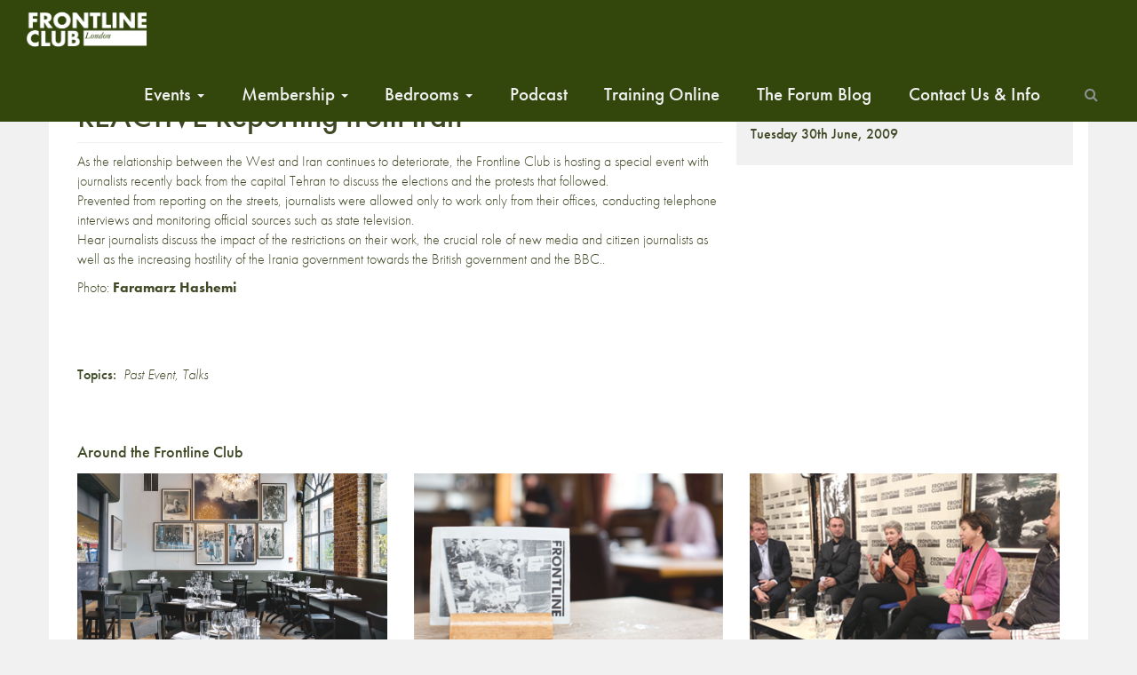

--- FILE ---
content_type: text/html; charset=UTF-8
request_url: https://www.frontlineclub.com/reactive_reporting_from_iran/
body_size: 13096
content:
<!doctype html>
<!--[if lt IE 7]>      <html class="no-js lt-ie9 lt-ie8 lt-ie7" xml:lang="en" lang="en"> <![endif]-->
<!--[if IE 7]>         <html class="no-js lt-ie9 lt-ie8" xml:lang="en" lang="en"> <![endif]-->
<!--[if IE 8]>         <html class="no-js lt-ie9" xml:lang="en" lang="en"> <![endif]-->
<!--[if gt IE 8]><!--> <html class="no-js" xml:lang="en" lang="en"> <!--<![endif]-->
<head>

  <meta charset="utf-8">
  <meta http-equiv="X-UA-Compatible" content="IE=edge">
  <title>
    REACTIVE Reporting from Iran | Frontline Club
  </title>
      <meta name="description" content="As the relationship between the West and Iran continues to deteriorate, the Frontline Club is hosting a special event with journalists recently back from Tehran to discuss their work reporting the elections and the protests that followed.
The panel will discuss the impact of reporting restrictions on their work, the crucial role of new media and citizen journalists as well as the increasing hostility of the Irania government towards the British government and the BBC..
" />
  	<meta name="viewport" content="width=device-width, initial-scale=1">
  <link rel="apple-touch-icon" href="https://www.frontlineclub.com/wp-content/themes/frontline3.6img/apple-touch-icon.png">
  <!-- 
  <link rel="stylesheet" href="https://www.frontlineclub.com/wp-content/themes/frontline3.6/bower_components/bootstrap/dist/css/bootstrap.css"> 
  <link rel="stylesheet" href="https://www.frontlineclub.com/wp-content/themes/frontline3.6/bower_components/fontawesome/css/font-awesome.css">-->
  <link rel="stylesheet" href="https://maxcdn.bootstrapcdn.com/font-awesome/4.5.0/css/font-awesome.min.css">
  <link rel="shortcut icon" href="https://www.frontlineclub.com/wp-content/themes/frontline3.6/favicon.ico" />
  <link rel="stylesheet" href="https://www.frontlineclub.com/wp-content/themes/frontline3.6/style.css">
  <script src="https://use.typekit.net/pfz8gmk.js"></script>
  <script>try{Typekit.load({ async: true });}catch(e){}</script>
   <meta name='robots' content='max-image-preview:large' />
	<style>img:is([sizes="auto" i], [sizes^="auto," i]) { contain-intrinsic-size: 3000px 1500px }</style>
	<script>window._wca = window._wca || [];</script>
<link rel='dns-prefetch' href='//www.frontlineclub.com' />
<link rel='dns-prefetch' href='//stats.wp.com' />
<link rel='preconnect' href='//c0.wp.com' />
<link rel="alternate" type="application/rss+xml" title="Frontline Club &raquo; REACTIVE Reporting from Iran Comments Feed" href="https://www.frontlineclub.com/reactive_reporting_from_iran/feed/" />
<meta property="og:title" content="REACTIVE Reporting from Iran"/><meta property="og:description" content="As the relationship between the West and Iran continues to deteriorate, the Frontline Club is hosting a special event with journalists recently back from Tehran to discuss their work reporting the elections and the protests that followed.
The panel will discuss the impact of reporting restrictions on their work, the crucial role of new media and citizen journalists as well as the increasing hostility of the Irania government towards the British government and the BBC..
"/><meta property="og:type" content="article"/><meta property="og:url" content="https://www.frontlineclub.com/reactive_reporting_from_iran/"/><meta property="og:site_name" content="Frontline Club"/><meta property="og:image" content="https://www.frontlineclub.com/wp-content/themes/frontline3.6/img/LogoStatic.jpg"/><script type="text/javascript">
/* <![CDATA[ */
window._wpemojiSettings = {"baseUrl":"https:\/\/s.w.org\/images\/core\/emoji\/16.0.1\/72x72\/","ext":".png","svgUrl":"https:\/\/s.w.org\/images\/core\/emoji\/16.0.1\/svg\/","svgExt":".svg","source":{"concatemoji":"https:\/\/www.frontlineclub.com\/wp-includes\/js\/wp-emoji-release.min.js?ver=f55d00a4716be5f70512c8f08e6c3964"}};
/*! This file is auto-generated */
!function(s,n){var o,i,e;function c(e){try{var t={supportTests:e,timestamp:(new Date).valueOf()};sessionStorage.setItem(o,JSON.stringify(t))}catch(e){}}function p(e,t,n){e.clearRect(0,0,e.canvas.width,e.canvas.height),e.fillText(t,0,0);var t=new Uint32Array(e.getImageData(0,0,e.canvas.width,e.canvas.height).data),a=(e.clearRect(0,0,e.canvas.width,e.canvas.height),e.fillText(n,0,0),new Uint32Array(e.getImageData(0,0,e.canvas.width,e.canvas.height).data));return t.every(function(e,t){return e===a[t]})}function u(e,t){e.clearRect(0,0,e.canvas.width,e.canvas.height),e.fillText(t,0,0);for(var n=e.getImageData(16,16,1,1),a=0;a<n.data.length;a++)if(0!==n.data[a])return!1;return!0}function f(e,t,n,a){switch(t){case"flag":return n(e,"\ud83c\udff3\ufe0f\u200d\u26a7\ufe0f","\ud83c\udff3\ufe0f\u200b\u26a7\ufe0f")?!1:!n(e,"\ud83c\udde8\ud83c\uddf6","\ud83c\udde8\u200b\ud83c\uddf6")&&!n(e,"\ud83c\udff4\udb40\udc67\udb40\udc62\udb40\udc65\udb40\udc6e\udb40\udc67\udb40\udc7f","\ud83c\udff4\u200b\udb40\udc67\u200b\udb40\udc62\u200b\udb40\udc65\u200b\udb40\udc6e\u200b\udb40\udc67\u200b\udb40\udc7f");case"emoji":return!a(e,"\ud83e\udedf")}return!1}function g(e,t,n,a){var r="undefined"!=typeof WorkerGlobalScope&&self instanceof WorkerGlobalScope?new OffscreenCanvas(300,150):s.createElement("canvas"),o=r.getContext("2d",{willReadFrequently:!0}),i=(o.textBaseline="top",o.font="600 32px Arial",{});return e.forEach(function(e){i[e]=t(o,e,n,a)}),i}function t(e){var t=s.createElement("script");t.src=e,t.defer=!0,s.head.appendChild(t)}"undefined"!=typeof Promise&&(o="wpEmojiSettingsSupports",i=["flag","emoji"],n.supports={everything:!0,everythingExceptFlag:!0},e=new Promise(function(e){s.addEventListener("DOMContentLoaded",e,{once:!0})}),new Promise(function(t){var n=function(){try{var e=JSON.parse(sessionStorage.getItem(o));if("object"==typeof e&&"number"==typeof e.timestamp&&(new Date).valueOf()<e.timestamp+604800&&"object"==typeof e.supportTests)return e.supportTests}catch(e){}return null}();if(!n){if("undefined"!=typeof Worker&&"undefined"!=typeof OffscreenCanvas&&"undefined"!=typeof URL&&URL.createObjectURL&&"undefined"!=typeof Blob)try{var e="postMessage("+g.toString()+"("+[JSON.stringify(i),f.toString(),p.toString(),u.toString()].join(",")+"));",a=new Blob([e],{type:"text/javascript"}),r=new Worker(URL.createObjectURL(a),{name:"wpTestEmojiSupports"});return void(r.onmessage=function(e){c(n=e.data),r.terminate(),t(n)})}catch(e){}c(n=g(i,f,p,u))}t(n)}).then(function(e){for(var t in e)n.supports[t]=e[t],n.supports.everything=n.supports.everything&&n.supports[t],"flag"!==t&&(n.supports.everythingExceptFlag=n.supports.everythingExceptFlag&&n.supports[t]);n.supports.everythingExceptFlag=n.supports.everythingExceptFlag&&!n.supports.flag,n.DOMReady=!1,n.readyCallback=function(){n.DOMReady=!0}}).then(function(){return e}).then(function(){var e;n.supports.everything||(n.readyCallback(),(e=n.source||{}).concatemoji?t(e.concatemoji):e.wpemoji&&e.twemoji&&(t(e.twemoji),t(e.wpemoji)))}))}((window,document),window._wpemojiSettings);
/* ]]> */
</script>
<style id='wp-emoji-styles-inline-css' type='text/css'>

	img.wp-smiley, img.emoji {
		display: inline !important;
		border: none !important;
		box-shadow: none !important;
		height: 1em !important;
		width: 1em !important;
		margin: 0 0.07em !important;
		vertical-align: -0.1em !important;
		background: none !important;
		padding: 0 !important;
	}
</style>
<link rel='stylesheet' id='wp-block-library-css' href='https://c0.wp.com/c/6.8.3/wp-includes/css/dist/block-library/style.min.css' type='text/css' media='all' />
<style id='classic-theme-styles-inline-css' type='text/css'>
/*! This file is auto-generated */
.wp-block-button__link{color:#fff;background-color:#32373c;border-radius:9999px;box-shadow:none;text-decoration:none;padding:calc(.667em + 2px) calc(1.333em + 2px);font-size:1.125em}.wp-block-file__button{background:#32373c;color:#fff;text-decoration:none}
</style>
<style id='pdfemb-pdf-embedder-viewer-style-inline-css' type='text/css'>
.wp-block-pdfemb-pdf-embedder-viewer{max-width:none}

</style>
<style id='wppb-edit-profile-style-inline-css' type='text/css'>


</style>
<style id='wppb-login-style-inline-css' type='text/css'>


</style>
<style id='wppb-recover-password-style-inline-css' type='text/css'>


</style>
<style id='wppb-register-style-inline-css' type='text/css'>


</style>
<style id='widget-for-eventbrite-api-display-eventbrite-events-style-inline-css' type='text/css'>


</style>
<link rel='stylesheet' id='mediaelement-css' href='https://c0.wp.com/c/6.8.3/wp-includes/js/mediaelement/mediaelementplayer-legacy.min.css' type='text/css' media='all' />
<link rel='stylesheet' id='wp-mediaelement-css' href='https://c0.wp.com/c/6.8.3/wp-includes/js/mediaelement/wp-mediaelement.min.css' type='text/css' media='all' />
<style id='jetpack-sharing-buttons-style-inline-css' type='text/css'>
.jetpack-sharing-buttons__services-list{display:flex;flex-direction:row;flex-wrap:wrap;gap:0;list-style-type:none;margin:5px;padding:0}.jetpack-sharing-buttons__services-list.has-small-icon-size{font-size:12px}.jetpack-sharing-buttons__services-list.has-normal-icon-size{font-size:16px}.jetpack-sharing-buttons__services-list.has-large-icon-size{font-size:24px}.jetpack-sharing-buttons__services-list.has-huge-icon-size{font-size:36px}@media print{.jetpack-sharing-buttons__services-list{display:none!important}}.editor-styles-wrapper .wp-block-jetpack-sharing-buttons{gap:0;padding-inline-start:0}ul.jetpack-sharing-buttons__services-list.has-background{padding:1.25em 2.375em}
</style>
<style id='global-styles-inline-css' type='text/css'>
:root{--wp--preset--aspect-ratio--square: 1;--wp--preset--aspect-ratio--4-3: 4/3;--wp--preset--aspect-ratio--3-4: 3/4;--wp--preset--aspect-ratio--3-2: 3/2;--wp--preset--aspect-ratio--2-3: 2/3;--wp--preset--aspect-ratio--16-9: 16/9;--wp--preset--aspect-ratio--9-16: 9/16;--wp--preset--color--black: #000000;--wp--preset--color--cyan-bluish-gray: #abb8c3;--wp--preset--color--white: #ffffff;--wp--preset--color--pale-pink: #f78da7;--wp--preset--color--vivid-red: #cf2e2e;--wp--preset--color--luminous-vivid-orange: #ff6900;--wp--preset--color--luminous-vivid-amber: #fcb900;--wp--preset--color--light-green-cyan: #7bdcb5;--wp--preset--color--vivid-green-cyan: #00d084;--wp--preset--color--pale-cyan-blue: #8ed1fc;--wp--preset--color--vivid-cyan-blue: #0693e3;--wp--preset--color--vivid-purple: #9b51e0;--wp--preset--gradient--vivid-cyan-blue-to-vivid-purple: linear-gradient(135deg,rgba(6,147,227,1) 0%,rgb(155,81,224) 100%);--wp--preset--gradient--light-green-cyan-to-vivid-green-cyan: linear-gradient(135deg,rgb(122,220,180) 0%,rgb(0,208,130) 100%);--wp--preset--gradient--luminous-vivid-amber-to-luminous-vivid-orange: linear-gradient(135deg,rgba(252,185,0,1) 0%,rgba(255,105,0,1) 100%);--wp--preset--gradient--luminous-vivid-orange-to-vivid-red: linear-gradient(135deg,rgba(255,105,0,1) 0%,rgb(207,46,46) 100%);--wp--preset--gradient--very-light-gray-to-cyan-bluish-gray: linear-gradient(135deg,rgb(238,238,238) 0%,rgb(169,184,195) 100%);--wp--preset--gradient--cool-to-warm-spectrum: linear-gradient(135deg,rgb(74,234,220) 0%,rgb(151,120,209) 20%,rgb(207,42,186) 40%,rgb(238,44,130) 60%,rgb(251,105,98) 80%,rgb(254,248,76) 100%);--wp--preset--gradient--blush-light-purple: linear-gradient(135deg,rgb(255,206,236) 0%,rgb(152,150,240) 100%);--wp--preset--gradient--blush-bordeaux: linear-gradient(135deg,rgb(254,205,165) 0%,rgb(254,45,45) 50%,rgb(107,0,62) 100%);--wp--preset--gradient--luminous-dusk: linear-gradient(135deg,rgb(255,203,112) 0%,rgb(199,81,192) 50%,rgb(65,88,208) 100%);--wp--preset--gradient--pale-ocean: linear-gradient(135deg,rgb(255,245,203) 0%,rgb(182,227,212) 50%,rgb(51,167,181) 100%);--wp--preset--gradient--electric-grass: linear-gradient(135deg,rgb(202,248,128) 0%,rgb(113,206,126) 100%);--wp--preset--gradient--midnight: linear-gradient(135deg,rgb(2,3,129) 0%,rgb(40,116,252) 100%);--wp--preset--font-size--small: 13px;--wp--preset--font-size--medium: 20px;--wp--preset--font-size--large: 36px;--wp--preset--font-size--x-large: 42px;--wp--preset--spacing--20: 0.44rem;--wp--preset--spacing--30: 0.67rem;--wp--preset--spacing--40: 1rem;--wp--preset--spacing--50: 1.5rem;--wp--preset--spacing--60: 2.25rem;--wp--preset--spacing--70: 3.38rem;--wp--preset--spacing--80: 5.06rem;--wp--preset--shadow--natural: 6px 6px 9px rgba(0, 0, 0, 0.2);--wp--preset--shadow--deep: 12px 12px 50px rgba(0, 0, 0, 0.4);--wp--preset--shadow--sharp: 6px 6px 0px rgba(0, 0, 0, 0.2);--wp--preset--shadow--outlined: 6px 6px 0px -3px rgba(255, 255, 255, 1), 6px 6px rgba(0, 0, 0, 1);--wp--preset--shadow--crisp: 6px 6px 0px rgba(0, 0, 0, 1);}:where(.is-layout-flex){gap: 0.5em;}:where(.is-layout-grid){gap: 0.5em;}body .is-layout-flex{display: flex;}.is-layout-flex{flex-wrap: wrap;align-items: center;}.is-layout-flex > :is(*, div){margin: 0;}body .is-layout-grid{display: grid;}.is-layout-grid > :is(*, div){margin: 0;}:where(.wp-block-columns.is-layout-flex){gap: 2em;}:where(.wp-block-columns.is-layout-grid){gap: 2em;}:where(.wp-block-post-template.is-layout-flex){gap: 1.25em;}:where(.wp-block-post-template.is-layout-grid){gap: 1.25em;}.has-black-color{color: var(--wp--preset--color--black) !important;}.has-cyan-bluish-gray-color{color: var(--wp--preset--color--cyan-bluish-gray) !important;}.has-white-color{color: var(--wp--preset--color--white) !important;}.has-pale-pink-color{color: var(--wp--preset--color--pale-pink) !important;}.has-vivid-red-color{color: var(--wp--preset--color--vivid-red) !important;}.has-luminous-vivid-orange-color{color: var(--wp--preset--color--luminous-vivid-orange) !important;}.has-luminous-vivid-amber-color{color: var(--wp--preset--color--luminous-vivid-amber) !important;}.has-light-green-cyan-color{color: var(--wp--preset--color--light-green-cyan) !important;}.has-vivid-green-cyan-color{color: var(--wp--preset--color--vivid-green-cyan) !important;}.has-pale-cyan-blue-color{color: var(--wp--preset--color--pale-cyan-blue) !important;}.has-vivid-cyan-blue-color{color: var(--wp--preset--color--vivid-cyan-blue) !important;}.has-vivid-purple-color{color: var(--wp--preset--color--vivid-purple) !important;}.has-black-background-color{background-color: var(--wp--preset--color--black) !important;}.has-cyan-bluish-gray-background-color{background-color: var(--wp--preset--color--cyan-bluish-gray) !important;}.has-white-background-color{background-color: var(--wp--preset--color--white) !important;}.has-pale-pink-background-color{background-color: var(--wp--preset--color--pale-pink) !important;}.has-vivid-red-background-color{background-color: var(--wp--preset--color--vivid-red) !important;}.has-luminous-vivid-orange-background-color{background-color: var(--wp--preset--color--luminous-vivid-orange) !important;}.has-luminous-vivid-amber-background-color{background-color: var(--wp--preset--color--luminous-vivid-amber) !important;}.has-light-green-cyan-background-color{background-color: var(--wp--preset--color--light-green-cyan) !important;}.has-vivid-green-cyan-background-color{background-color: var(--wp--preset--color--vivid-green-cyan) !important;}.has-pale-cyan-blue-background-color{background-color: var(--wp--preset--color--pale-cyan-blue) !important;}.has-vivid-cyan-blue-background-color{background-color: var(--wp--preset--color--vivid-cyan-blue) !important;}.has-vivid-purple-background-color{background-color: var(--wp--preset--color--vivid-purple) !important;}.has-black-border-color{border-color: var(--wp--preset--color--black) !important;}.has-cyan-bluish-gray-border-color{border-color: var(--wp--preset--color--cyan-bluish-gray) !important;}.has-white-border-color{border-color: var(--wp--preset--color--white) !important;}.has-pale-pink-border-color{border-color: var(--wp--preset--color--pale-pink) !important;}.has-vivid-red-border-color{border-color: var(--wp--preset--color--vivid-red) !important;}.has-luminous-vivid-orange-border-color{border-color: var(--wp--preset--color--luminous-vivid-orange) !important;}.has-luminous-vivid-amber-border-color{border-color: var(--wp--preset--color--luminous-vivid-amber) !important;}.has-light-green-cyan-border-color{border-color: var(--wp--preset--color--light-green-cyan) !important;}.has-vivid-green-cyan-border-color{border-color: var(--wp--preset--color--vivid-green-cyan) !important;}.has-pale-cyan-blue-border-color{border-color: var(--wp--preset--color--pale-cyan-blue) !important;}.has-vivid-cyan-blue-border-color{border-color: var(--wp--preset--color--vivid-cyan-blue) !important;}.has-vivid-purple-border-color{border-color: var(--wp--preset--color--vivid-purple) !important;}.has-vivid-cyan-blue-to-vivid-purple-gradient-background{background: var(--wp--preset--gradient--vivid-cyan-blue-to-vivid-purple) !important;}.has-light-green-cyan-to-vivid-green-cyan-gradient-background{background: var(--wp--preset--gradient--light-green-cyan-to-vivid-green-cyan) !important;}.has-luminous-vivid-amber-to-luminous-vivid-orange-gradient-background{background: var(--wp--preset--gradient--luminous-vivid-amber-to-luminous-vivid-orange) !important;}.has-luminous-vivid-orange-to-vivid-red-gradient-background{background: var(--wp--preset--gradient--luminous-vivid-orange-to-vivid-red) !important;}.has-very-light-gray-to-cyan-bluish-gray-gradient-background{background: var(--wp--preset--gradient--very-light-gray-to-cyan-bluish-gray) !important;}.has-cool-to-warm-spectrum-gradient-background{background: var(--wp--preset--gradient--cool-to-warm-spectrum) !important;}.has-blush-light-purple-gradient-background{background: var(--wp--preset--gradient--blush-light-purple) !important;}.has-blush-bordeaux-gradient-background{background: var(--wp--preset--gradient--blush-bordeaux) !important;}.has-luminous-dusk-gradient-background{background: var(--wp--preset--gradient--luminous-dusk) !important;}.has-pale-ocean-gradient-background{background: var(--wp--preset--gradient--pale-ocean) !important;}.has-electric-grass-gradient-background{background: var(--wp--preset--gradient--electric-grass) !important;}.has-midnight-gradient-background{background: var(--wp--preset--gradient--midnight) !important;}.has-small-font-size{font-size: var(--wp--preset--font-size--small) !important;}.has-medium-font-size{font-size: var(--wp--preset--font-size--medium) !important;}.has-large-font-size{font-size: var(--wp--preset--font-size--large) !important;}.has-x-large-font-size{font-size: var(--wp--preset--font-size--x-large) !important;}
:where(.wp-block-post-template.is-layout-flex){gap: 1.25em;}:where(.wp-block-post-template.is-layout-grid){gap: 1.25em;}
:where(.wp-block-columns.is-layout-flex){gap: 2em;}:where(.wp-block-columns.is-layout-grid){gap: 2em;}
:root :where(.wp-block-pullquote){font-size: 1.5em;line-height: 1.6;}
</style>
<link rel='stylesheet' id='patreon-wordpress-css-css' href='https://www.frontlineclub.com/wp-content/plugins/patreon-connect/assets/css/app.css?ver=f55d00a4716be5f70512c8f08e6c3964' type='text/css' media='all' />
<link rel='stylesheet' id='woocommerce-layout-css' href='https://c0.wp.com/p/woocommerce/9.8.6/assets/css/woocommerce-layout.css' type='text/css' media='all' />
<style id='woocommerce-layout-inline-css' type='text/css'>

	.infinite-scroll .woocommerce-pagination {
		display: none;
	}
</style>
<link rel='stylesheet' id='woocommerce-smallscreen-css' href='https://c0.wp.com/p/woocommerce/9.8.6/assets/css/woocommerce-smallscreen.css' type='text/css' media='only screen and (max-width: 768px)' />
<link rel='stylesheet' id='woocommerce-general-css' href='https://c0.wp.com/p/woocommerce/9.8.6/assets/css/woocommerce.css' type='text/css' media='all' />
<style id='woocommerce-inline-inline-css' type='text/css'>
.woocommerce form .form-row .required { visibility: visible; }
</style>
<link rel='stylesheet' id='brands-styles-css' href='https://c0.wp.com/p/woocommerce/9.8.6/assets/css/brands.css' type='text/css' media='all' />
<link rel='stylesheet' id='widget-for-eventbrite-api-css' href='https://www.frontlineclub.com/wp-content/plugins/widget-for-eventbrite-api/frontend/css/frontend.css?ver=6.3.2' type='text/css' media='all' />
<style id='akismet-widget-style-inline-css' type='text/css'>

			.a-stats {
				--akismet-color-mid-green: #357b49;
				--akismet-color-white: #fff;
				--akismet-color-light-grey: #f6f7f7;

				max-width: 350px;
				width: auto;
			}

			.a-stats * {
				all: unset;
				box-sizing: border-box;
			}

			.a-stats strong {
				font-weight: 600;
			}

			.a-stats a.a-stats__link,
			.a-stats a.a-stats__link:visited,
			.a-stats a.a-stats__link:active {
				background: var(--akismet-color-mid-green);
				border: none;
				box-shadow: none;
				border-radius: 8px;
				color: var(--akismet-color-white);
				cursor: pointer;
				display: block;
				font-family: -apple-system, BlinkMacSystemFont, 'Segoe UI', 'Roboto', 'Oxygen-Sans', 'Ubuntu', 'Cantarell', 'Helvetica Neue', sans-serif;
				font-weight: 500;
				padding: 12px;
				text-align: center;
				text-decoration: none;
				transition: all 0.2s ease;
			}

			/* Extra specificity to deal with TwentyTwentyOne focus style */
			.widget .a-stats a.a-stats__link:focus {
				background: var(--akismet-color-mid-green);
				color: var(--akismet-color-white);
				text-decoration: none;
			}

			.a-stats a.a-stats__link:hover {
				filter: brightness(110%);
				box-shadow: 0 4px 12px rgba(0, 0, 0, 0.06), 0 0 2px rgba(0, 0, 0, 0.16);
			}

			.a-stats .count {
				color: var(--akismet-color-white);
				display: block;
				font-size: 1.5em;
				line-height: 1.4;
				padding: 0 13px;
				white-space: nowrap;
			}
		
</style>
<link rel='stylesheet' id='popup-maker-site-css' href='//www.frontlineclub.com/wp-content/uploads/pum/pum-site-styles.css?generated=1745338058&#038;ver=1.20.4' type='text/css' media='all' />
<link rel='stylesheet' id='wppb_stylesheet-css' href='https://www.frontlineclub.com/wp-content/plugins/profile-builder/assets/css/style-front-end.css?ver=3.13.7' type='text/css' media='all' />
<script type="text/javascript" id="widget-for-eventbrite-api-display-eventbrite-events-script-js-extra">
/* <![CDATA[ */
var wfea_freemius = {"current_plan":"free","can_use_premium_code":"","is_plan_silver":"","is_plan_gold":"","is_plan_platinum":""};
var wfea_controls_meta = {"common":{"free":[{"name":"wfea_limit","label":"Number of Events to Display","type":"number","args":{"default":5}},{"name":"wfea_order_by","label":"Event Sort Order","type":"select2","args":{"options":{"asc":"Ascending Date","desc":"Descending Date","created_asc":"Created Date \u2013 ascending","created_desc":"Created Date \u2013 descending","published_asc":"EB Published Ascending","published_desc":"EB Published Descending"}}}]},"display":{"free":[{"name":"wfea_booknow","label":"Book Now button"},{"name":"wfea_date","label":"Event Date\/Time in Heading","args":{"condition":{"wfea_layout!":"short_date"}}},{"name":"wfea_excerpt","label":"Excerpt of Event Summary"},{"name":"wfea_thumb","label":"Image Display"},{"name":"wfea_thumb_original","label":"High Resolution Image","args":{"condition":{"wfea_thumb":["true"]}}},{"name":"wfea_readmore","label":"Read More Link on Excerpt","args":{"condition":{"wfea_layout!":["cal","cal_list"]}}}]},"enabling":{"free":[{"name":"wfea_newtab","label":"Link to EB in New Tab","args":{"default":"","condition":{"wfea_layout!":["cal","cal_list"]}}}]},"filtering":[],"selection":{"free":[{"name":"wfea_status","label":"Event Status","type":"select2","args":{"options":{"live":"Live","started":"Started","ended":"Ended","canceled":"Canceled","draft":"Draft","all":"All"},"default":"live","multiple":"true"}}]},"settings":{"free":[{"name":"wfea_booknow_text","label":"Book Now Wording","type":"text","args":{"default":"Register >>"}},{"name":"wfea_css_class","label":"Custom CSS Class","type":"text"},{"name":"wfea_cssID","label":"Custom CSS ID","type":"text"},{"name":"wfea_thumb_align","label":"Image Alignment","type":"select2","args":{"options":{"eaw-alignleft":"Left","eaw-alignright":"Right","eaw-aligncenter":"Center"},"condition":{"wfea_layout":"widget"},"default":"eaw-alignright"}},{"name":"wfea_length","label":"Length of Description","type":"number"},{"name":"wfea_thumb_width","label":"Image Width","type":"number","args":{"condition":{"wfea_layout":"widget"},"default":350,"max":""}},{"name":"wfea_thumb_default","label":"Default Image","type":"text"},{"name":"wfea_readmore_text","label":"Read More Wording","type":"text","args":{"default":"Read More >>","condition":{"wfea_layout!":["cal","cal_list"]}}}]},"ajaxurl":"https:\/\/www.frontlineclub.com\/wp-admin\/admin-ajax.php","nonce":"0ad5a799e0"};
/* ]]> */
</script>
<script type="text/javascript" id="mpopup-js-before">
/* <![CDATA[ */
var mPopupParams = {"mpWidth":"512","mpHeight":"389","mpScroll":""}
/* ]]> */
</script>
<script type="text/javascript" src="https://www.frontlineclub.com/wp-content/plugins/alligator-menu-popup/js/mpopup.js?ver=2.0.0" id="mpopup-js"></script>
<script type="text/javascript" src="https://c0.wp.com/c/6.8.3/wp-includes/js/jquery/jquery.min.js" id="jquery-core-js"></script>
<script type="text/javascript" src="https://c0.wp.com/c/6.8.3/wp-includes/js/jquery/jquery-migrate.min.js" id="jquery-migrate-js"></script>
<script type="text/javascript" src="https://c0.wp.com/p/woocommerce/9.8.6/assets/js/jquery-blockui/jquery.blockUI.min.js" id="jquery-blockui-js" defer="defer" data-wp-strategy="defer"></script>
<script type="text/javascript" id="wc-add-to-cart-js-extra">
/* <![CDATA[ */
var wc_add_to_cart_params = {"ajax_url":"\/wp-admin\/admin-ajax.php","wc_ajax_url":"\/?wc-ajax=%%endpoint%%","i18n_view_cart":"View basket","cart_url":"https:\/\/www.frontlineclub.com\/cart\/","is_cart":"","cart_redirect_after_add":"no"};
/* ]]> */
</script>
<script type="text/javascript" src="https://c0.wp.com/p/woocommerce/9.8.6/assets/js/frontend/add-to-cart.min.js" id="wc-add-to-cart-js" defer="defer" data-wp-strategy="defer"></script>
<script type="text/javascript" src="https://c0.wp.com/p/woocommerce/9.8.6/assets/js/js-cookie/js.cookie.min.js" id="js-cookie-js" defer="defer" data-wp-strategy="defer"></script>
<script type="text/javascript" id="woocommerce-js-extra">
/* <![CDATA[ */
var woocommerce_params = {"ajax_url":"\/wp-admin\/admin-ajax.php","wc_ajax_url":"\/?wc-ajax=%%endpoint%%","i18n_password_show":"Show password","i18n_password_hide":"Hide password"};
/* ]]> */
</script>
<script type="text/javascript" src="https://c0.wp.com/p/woocommerce/9.8.6/assets/js/frontend/woocommerce.min.js" id="woocommerce-js" defer="defer" data-wp-strategy="defer"></script>
<script type="text/javascript" src="https://c0.wp.com/c/6.8.3/wp-includes/js/jquery/ui/core.min.js" id="jquery-ui-core-js"></script>
<script type="text/javascript" src="https://c0.wp.com/c/6.8.3/wp-includes/js/jquery/ui/mouse.min.js" id="jquery-ui-mouse-js"></script>
<script type="text/javascript" src="https://c0.wp.com/c/6.8.3/wp-includes/js/jquery/ui/resizable.min.js" id="jquery-ui-resizable-js"></script>
<script type="text/javascript" src="https://c0.wp.com/c/6.8.3/wp-includes/js/jquery/ui/draggable.min.js" id="jquery-ui-draggable-js"></script>
<script type="text/javascript" src="https://c0.wp.com/c/6.8.3/wp-includes/js/jquery/ui/controlgroup.min.js" id="jquery-ui-controlgroup-js"></script>
<script type="text/javascript" src="https://c0.wp.com/c/6.8.3/wp-includes/js/jquery/ui/checkboxradio.min.js" id="jquery-ui-checkboxradio-js"></script>
<script type="text/javascript" src="https://c0.wp.com/c/6.8.3/wp-includes/js/jquery/ui/button.min.js" id="jquery-ui-button-js"></script>
<script type="text/javascript" src="https://c0.wp.com/c/6.8.3/wp-includes/js/jquery/ui/dialog.min.js" id="jquery-ui-dialog-js"></script>
<script type="text/javascript" id="widget-for-eventbrite-api-js-extra">
/* <![CDATA[ */
var wfea_frontend = {"ajaxurl":"https:\/\/www.frontlineclub.com\/wp-admin\/admin-ajax.php","nonce":"9538e297f1"};
/* ]]> */
</script>
<script type="text/javascript" id="widget-for-eventbrite-api-js-before">
/* <![CDATA[ */
console.debug = function() {};
/* ]]> */
</script>
<script type="text/javascript" src="https://www.frontlineclub.com/wp-content/plugins/widget-for-eventbrite-api/frontend/js/frontend.js?ver=6.3.2" id="widget-for-eventbrite-api-js"></script>
<script type="text/javascript" src="https://stats.wp.com/s-202604.js" id="woocommerce-analytics-js" defer="defer" data-wp-strategy="defer"></script>
<link rel="https://api.w.org/" href="https://www.frontlineclub.com/wp-json/" /><link rel="alternate" title="JSON" type="application/json" href="https://www.frontlineclub.com/wp-json/wp/v2/posts/815" /><link rel="EditURI" type="application/rsd+xml" title="RSD" href="https://www.frontlineclub.com/xmlrpc.php?rsd" />

<link rel="canonical" href="https://www.frontlineclub.com/reactive_reporting_from_iran/" />
<link rel='shortlink' href='https://www.frontlineclub.com/?p=815' />
<link rel="alternate" title="oEmbed (JSON)" type="application/json+oembed" href="https://www.frontlineclub.com/wp-json/oembed/1.0/embed?url=https%3A%2F%2Fwww.frontlineclub.com%2Freactive_reporting_from_iran%2F" />
<link rel="alternate" title="oEmbed (XML)" type="text/xml+oembed" href="https://www.frontlineclub.com/wp-json/oembed/1.0/embed?url=https%3A%2F%2Fwww.frontlineclub.com%2Freactive_reporting_from_iran%2F&#038;format=xml" />
<style>@font-face {
			font-family: 'Libre Franklin Extra Bold';
			src: url('https://www.frontlineclub.com/wp-content/plugins/patreon-connect/assets/fonts/librefranklin-extrabold-webfont.woff2') format('woff2'),
				 url('https://www.frontlineclub.com/wp-content/plugins/patreon-connect/assets/fonts/librefranklin-extrabold-webfont.woff') format('woff');
			font-weight: bold;
			}</style>	<style>img#wpstats{display:none}</style>
			<noscript><style>.woocommerce-product-gallery{ opacity: 1 !important; }</style></noscript>
	<link rel="icon" href="https://www.frontlineclub.com/wp-content/uploads/2025/04/cropped-Frontline-Favicon-32x32.png" sizes="32x32" />
<link rel="icon" href="https://www.frontlineclub.com/wp-content/uploads/2025/04/cropped-Frontline-Favicon-192x192.png" sizes="192x192" />
<link rel="apple-touch-icon" href="https://www.frontlineclub.com/wp-content/uploads/2025/04/cropped-Frontline-Favicon-180x180.png" />
<meta name="msapplication-TileImage" content="https://www.frontlineclub.com/wp-content/uploads/2025/04/cropped-Frontline-Favicon-270x270.png" />
		<style type="text/css" id="wp-custom-css">
			.disability-access{
	display:none;
}


.col-md-6 {
    /* hide home YouTube image */
    display: none;
}

body {
	font-size: 16px;
}
.col-md-3 {
  width: 30%;
  font-size: 20px;
}

#the-content a {text-decoration:none;}

.widget .eaw-block h3 {
    font-family: "futura-pt", sans-serif;
    background: 0 0;
    clear: none;
    margin-bottom: 0;
    margin-top: 0;
    font-weight: 400;
    font-size: 24px;
    line-height: 1.5em;
}
.widget .eaw-block .eaw-summary {
    font-size: 16px;
}
.widget .eaw-block .eaw-time {
    color: #f01717;
    font-size: 16px;
}
.widget .eaw-block .eaw-booknow {
    margin-top: 1rem;
    margin-bottom: 1rem;
    font-size: 20px;
    color: #f01717;
}
 		</style>
		</head>
<body 
  >
<!--[if lt IE 8]>
<p class="browserupgrade">You are using an <strong>outdated</strong> browser. Please <a href="http://browsehappy.com/">upgrade your browser</a> to improve your experience.</p>
<![endif]-->
    <header>
    <nav class="navbar navbar-inverse navbar-fixed-top" role="navigation">
      <!-- Fix menu overlap bug --> 
            <div class="container-header">
        <div class="navbar-header">
          <a href="https://www.frontlineclub.com" title="Frontline Club Home" 
            class=frontline-brand-background-white>
          </a>            
          <button type="button" class="navbar-toggle collapsed" data-toggle="collapse" data-target="#navbar" aria-expanded="false" aria-controls="navbar">
            <span class="sr-only">Toggle mobile navigation</span>
            <span class="icon-bar"></span>
            <span class="icon-bar"></span>
            <span class="icon-bar"></span>
          </button>
        </div>
        <div class="frontline-primary navbar-collapse collapse" id="navbar">
          <ul id="menu-primary" class="nav navbar-nav "><li id="menu-item-56290" class="menu-item menu-item-type-taxonomy menu-item-object-category menu-item-has-children menu-item-56290 dropdown"><a title="Events" href="#" data-toggle="dropdown" class="dropdown-toggle" aria-haspopup="true">Events <span class="caret"></span></a>
<ul role="menu" class=" dropdown-menu">
	<li id="menu-item-71794" class="menu-item menu-item-type-post_type menu-item-object-page menu-item-71794"><a title="Upcoming &amp; Recent" href="https://www.frontlineclub.com/events/">Upcoming &#038; Recent</a></li>
	<li id="menu-item-56292" class="menu-item menu-item-type-taxonomy menu-item-object-category current-post-ancestor current-menu-parent current-post-parent menu-item-56292"><a title="Archive" href="https://www.frontlineclub.com/club/past-event/">Archive</a></li>
	<li id="menu-item-56293" class="menu-item menu-item-type-post_type menu-item-object-page menu-item-56293"><a title="International Partners" href="https://www.frontlineclub.com/partners/">International Partners</a></li>
	<li id="menu-item-65649" class="menu-item menu-item-type-post_type menu-item-object-page menu-item-65649"><a title="Private Hire of the Forum" href="https://www.frontlineclub.com/private-hire/">Private Hire of the Forum</a></li>
</ul>
</li>
<li id="menu-item-65859" class="menu-item menu-item-type-custom menu-item-object-custom menu-item-has-children menu-item-65859 dropdown"><a title="Membership" href="#" data-toggle="dropdown" class="dropdown-toggle" aria-haspopup="true">Membership <span class="caret"></span></a>
<ul role="menu" class=" dropdown-menu">
	<li id="menu-item-72222" class="menu-item menu-item-type-custom menu-item-object-custom menu-item-72222"><a title="Info &amp; Online Application" href="https://www.frontlineclub.com/apply-for-membership/">Info &#038; Online Application</a></li>
	<li id="menu-item-71808" class="menu-item menu-item-type-custom menu-item-object-custom menu-item-71808"><a title="More for Members" href="https://www.frontlineclub.com/Members/">More for Members</a></li>
	<li id="menu-item-72307" class="menu-item menu-item-type-custom menu-item-object-custom menu-item-72307"><a title="Login To Membership CRM (SHEEP)" href="https://app.sheepcrm.com/frontlineclub/membership/login">Login To Membership CRM (SHEEP)</a></li>
</ul>
</li>
<li id="menu-item-72195" class="menu-item menu-item-type-post_type menu-item-object-page menu-item-has-children menu-item-72195 dropdown"><a title="Bedrooms" href="#" data-toggle="dropdown" class="dropdown-toggle" aria-haspopup="true">Bedrooms <span class="caret"></span></a>
<ul role="menu" class=" dropdown-menu">
	<li id="menu-item-72547" class="menu-item menu-item-type-custom menu-item-object-custom menu-item-72547"><a title="Book a Bedroom" href="https://www.frontlineclub.com/bedrooms">Book a Bedroom</a></li>
	<li id="menu-item-72546" class="menu-item menu-item-type-post_type menu-item-object-page menu-item-72546"><a title="Accessing your Bedroom" href="https://www.frontlineclub.com/bedrooms/accessing-your-bedroom/">Accessing your Bedroom</a></li>
</ul>
</li>
<li id="menu-item-72514" class="menu-item menu-item-type-custom menu-item-object-custom menu-item-72514"><a title="Podcast" target="_blank" href="https://podcasters.spotify.com/pod/show/media-frontline/episodes/Voices-From-The-Frontline---Don-McCullin-e2j358o">Podcast</a></li>
<li id="menu-item-72469" class="menu-item menu-item-type-custom menu-item-object-custom menu-item-72469"><a title="Training Online" target="_blank" href="https://frontlineclubtraining.forento.site/">Training Online</a></li>
<li id="menu-item-71297" class="menu-item menu-item-type-taxonomy menu-item-object-category menu-item-71297"><a title="The Forum Blog" href="https://www.frontlineclub.com/club/news/the-forum-blog/">The Forum Blog</a></li>
<li id="menu-item-63196" class="menu-item menu-item-type-post_type menu-item-object-page menu-item-63196"><a title="Contact Us &#038; Info" href="https://www.frontlineclub.com/contact-us/">Contact Us &#038; Info</a></li>
</ul>          <ul class="nav navbar-nav "id="menu-search" >
            <li class="menu-item">
              <a href='' id=''><span class="frontline-podcast-word">&nbsp;&nbsp;&nbsp;</span></a>
            </li>
            <li class="menu-item ">
              
<div id="frontline-search-form-wrap">
  <form id="frontline-search-form" role="search" method="get" class="search-form" action="https://www.frontlineclub.com/">
    <input type="search" placeholder="Search" value="" name="s">
    <i class="fa fa-search frontline-font-awesome-search"></i>
  </form>
</div>
            </li>
          </ul>
        </div>
        <!-- /.navbar-collapse -->
      </div>
      
    </nav>
  </header>
  <!-- If not Restaurant or front page don't wrap in container -->
  
   




 
  <!-- upcoming and past events and workshops, plus news  --> 
    <div class="container main-content" id="main">
    <div class="row">
      <div class="col-md-8">
         
          <h1>REACTIVE Reporting from Iran</h1>
          <!-- booking info --> 
                      <div class="booking-info visible-xs visible-sm">
            <div class="minimal-listing minimal-listing-sidebar single-tag ">

              <!-- check if Talk, Screening, or Members --> 
              <span class='category-talk'>Talk</span>              <span class="dateTime">
                Tuesday 30th June, 2009              </span>
               <br/>
                   
            </div>
            </div>
                      
     

          <p>As the relationship between the West and Iran continues to deteriorate, the Frontline Club is hosting a special event with journalists recently back from the capital Tehran to discuss the elections and the protests that followed. <br />Prevented from reporting on the streets, journalists were allowed only to work only from their offices, conducting telephone interviews and monitoring official sources such as state television. <br />Hear journalists discuss the impact of the restrictions on their work, the crucial role of new media and citizen journalists as well as the increasing hostility of the Irania government towards the British government and the BBC..</p>
<p>Photo: <b>Faramarz Hashemi</b><br />&nbsp;</p>
          <br/><br/>
          <div class="topics-categories-and-tags">
            <strong>Topics:</strong><div class="categories-and-tags"><a href="https://www.frontlineclub.com/club/past-event/" rel="category tag">Past Event</a>, <a href="https://www.frontlineclub.com/club/talks/" rel="category tag">Talks</a></div>
          </div>      

                </div>
      <div 
                  class="col-md-4 booking-info hidden-xs hidden-sm"
                >
        <div class="text-center minimal-listing minimal-listing-sidebar single-tag ">

          <!-- check if Talk, Screening, or Members --> 
           <span class='category-talk'>Talk</span>        </div>
        <span class="screening-fullpage dateTime">
          Tuesday 30th June, 2009        </span>
        <br/>
          
      </div>
    </div>
    <div class="row frontline-offerings hidden-xs hidden-sm">
      <div class="container" >
        <h4>Around the Frontline Club</h4>
      </div>
      <div class="frontline-offerings-wrap">
        <div class="col-md-4">
          <div class="frontline-offerings-wrap-individual">
            <a href="https://www.frontlineclub.com/restaurant" >
              <img src="https://www.frontlineclub.com/wp-content/uploads/2018/04/Restaurant-advert-3490-x-1960.jpg" alt="Fine dining at the Frontline Restaurant"/>
              <p>Book a table in our restaurant before or after your event</p>
            </a>
          </div>
        </div>
        <div class="col-md-4">
          <div class="frontline-offerings-wrap-individual">
            <a href="https://www.frontlineclub.com/members" >
              <img src="https://www.frontlineclub.com/wp-content/uploads/2016/03/members.jpg" alt="Fine dining at the Frontline Restaurant"/>
              <p>Become a member of the Frontline Club. Work and entertain in the clubroom with free wi-fi. Stay over in the Annex. Find out more about joining.</p>
            </a>
          </div>        
        </div>
        <div class="col-md-4">
          <div class="frontline-offerings-wrap-individual">
            <a href="https://www.frontlineclub.com/about-us" >
              <img src="https://www.frontlineclub.com/wp-content/uploads/2016/03/FCCT.jpg" alt="Lindsey Hilsum speaking at a Frontline Club event"/>
              <p>Your event ticket supports the Frontline Club Charitable Trust, a charity that champions independent journalism, supports freelancers and fixers, and fosters discussion on international affairs and the craft of journalism.</p>
            </a>            
        </div>
      </div>
     </div>
    </div>
  </div>
<!-- end all other post types -->
  </div><!-- end containter -->
  <script type="speculationrules">
{"prefetch":[{"source":"document","where":{"and":[{"href_matches":"\/*"},{"not":{"href_matches":["\/wp-*.php","\/wp-admin\/*","\/wp-content\/uploads\/*","\/wp-content\/*","\/wp-content\/plugins\/*","\/wp-content\/themes\/frontline3.6\/*","\/*\\?(.+)"]}},{"not":{"selector_matches":"a[rel~=\"nofollow\"]"}},{"not":{"selector_matches":".no-prefetch, .no-prefetch a"}}]},"eagerness":"conservative"}]}
</script>
<div 
	id="pum-72524" 
	role="dialog" 
	aria-modal="false"
	aria-labelledby="pum_popup_title_72524"
	class="pum pum-overlay pum-theme-72515 pum-theme-default-theme popmake-overlay click_open" 
	data-popmake="{&quot;id&quot;:72524,&quot;slug&quot;:&quot;podcast&quot;,&quot;theme_id&quot;:72515,&quot;cookies&quot;:[{&quot;event&quot;:&quot;on_popup_close&quot;,&quot;settings&quot;:{&quot;name&quot;:&quot;pum-72524&quot;,&quot;key&quot;:&quot;&quot;,&quot;session&quot;:false,&quot;path&quot;:&quot;1&quot;,&quot;time&quot;:&quot;1 month&quot;}}],&quot;triggers&quot;:[{&quot;type&quot;:&quot;click_open&quot;,&quot;settings&quot;:{&quot;extra_selectors&quot;:&quot;&quot;}}],&quot;mobile_disabled&quot;:null,&quot;tablet_disabled&quot;:null,&quot;meta&quot;:{&quot;display&quot;:{&quot;stackable&quot;:false,&quot;overlay_disabled&quot;:false,&quot;scrollable_content&quot;:false,&quot;disable_reposition&quot;:false,&quot;size&quot;:&quot;custom&quot;,&quot;responsive_min_width&quot;:&quot;0%&quot;,&quot;responsive_min_width_unit&quot;:false,&quot;responsive_max_width&quot;:&quot;100em&quot;,&quot;responsive_max_width_unit&quot;:false,&quot;custom_width&quot;:&quot;640px&quot;,&quot;custom_width_unit&quot;:false,&quot;custom_height&quot;:&quot;380px&quot;,&quot;custom_height_unit&quot;:false,&quot;custom_height_auto&quot;:&quot;1&quot;,&quot;location&quot;:&quot;center&quot;,&quot;position_from_trigger&quot;:false,&quot;position_top&quot;:&quot;100&quot;,&quot;position_left&quot;:&quot;0&quot;,&quot;position_bottom&quot;:&quot;0&quot;,&quot;position_right&quot;:&quot;0&quot;,&quot;position_fixed&quot;:false,&quot;animation_type&quot;:&quot;fade&quot;,&quot;animation_speed&quot;:&quot;350&quot;,&quot;animation_origin&quot;:&quot;center top&quot;,&quot;overlay_zindex&quot;:false,&quot;zindex&quot;:&quot;1999999999&quot;},&quot;close&quot;:{&quot;text&quot;:&quot;&quot;,&quot;button_delay&quot;:&quot;0&quot;,&quot;overlay_click&quot;:false,&quot;esc_press&quot;:false,&quot;f4_press&quot;:false},&quot;click_open&quot;:[]}}">

	<div id="popmake-72524" class="pum-container popmake theme-72515 size-custom">

				
							<div id="pum_popup_title_72524" class="pum-title popmake-title">
				NEW SERIES LISTEN NOW!			</div>
		
		
				<div class="pum-content popmake-content" tabindex="0">
			<p><a href="https://podcasters.spotify.com/pod/show/media-frontline/episodes/Voices-From-The-Frontline---Don-McCullin-e2j358o" target="_blank" rel="attachment noopener wp-att-72509"><img fetchpriority="high" decoding="async" class="aligncenter wp-image-72509 size-medium" src="https://www.frontlineclub.com/wp-content/uploads/2024/05/PHOTO-2024-05-01-14-57-52-1-500x500.jpg" alt="" width="500" height="500" srcset="https://www.frontlineclub.com/wp-content/uploads/2024/05/PHOTO-2024-05-01-14-57-52-1-500x500.jpg 500w, https://www.frontlineclub.com/wp-content/uploads/2024/05/PHOTO-2024-05-01-14-57-52-1-1024x1024.jpg 1024w, https://www.frontlineclub.com/wp-content/uploads/2024/05/PHOTO-2024-05-01-14-57-52-1-200x200.jpg 200w, https://www.frontlineclub.com/wp-content/uploads/2024/05/PHOTO-2024-05-01-14-57-52-1-1536x1536.jpg 1536w, https://www.frontlineclub.com/wp-content/uploads/2024/05/PHOTO-2024-05-01-14-57-52-1-250x250.jpg 250w, https://www.frontlineclub.com/wp-content/uploads/2024/05/PHOTO-2024-05-01-14-57-52-1-300x300.jpg 300w, https://www.frontlineclub.com/wp-content/uploads/2024/05/PHOTO-2024-05-01-14-57-52-1-600x600.jpg 600w, https://www.frontlineclub.com/wp-content/uploads/2024/05/PHOTO-2024-05-01-14-57-52-1-100x100.jpg 100w, https://www.frontlineclub.com/wp-content/uploads/2024/05/PHOTO-2024-05-01-14-57-52-1-45x45.jpg 45w, https://www.frontlineclub.com/wp-content/uploads/2024/05/PHOTO-2024-05-01-14-57-52-1-60x60.jpg 60w, https://www.frontlineclub.com/wp-content/uploads/2024/05/PHOTO-2024-05-01-14-57-52-1-90x90.jpg 90w, https://www.frontlineclub.com/wp-content/uploads/2024/05/PHOTO-2024-05-01-14-57-52-1.jpg 1600w" sizes="(max-width: 500px) 100vw, 500px" /></a></p>
		</div>

				
							<button type="button" class="pum-close popmake-close" aria-label="Close">
			CLOSE			</button>
		
	</div>

</div>
<style type="text/css"> 
         /* Hide reCAPTCHA V3 badge */
        .grecaptcha-badge {
        
            visibility: hidden !important;
        
        }
    </style>

<script type="application/ld+json" class="saswp-schema-markup-output">
[{"@context":"https:\/\/schema.org\/","@graph":[{"@context":"https:\/\/schema.org\/","@type":"SiteNavigationElement","@id":"https:\/\/www.frontlineclub.com#primary","name":"Events","url":"https:\/\/www.frontlineclub.com\/club\/events\/"},{"@context":"https:\/\/schema.org\/","@type":"SiteNavigationElement","@id":"https:\/\/www.frontlineclub.com#primary","name":"Upcoming & Recent","url":"https:\/\/www.frontlineclub.com\/events\/"},{"@context":"https:\/\/schema.org\/","@type":"SiteNavigationElement","@id":"https:\/\/www.frontlineclub.com#primary","name":"Archive","url":"https:\/\/www.frontlineclub.com\/club\/past-event\/"},{"@context":"https:\/\/schema.org\/","@type":"SiteNavigationElement","@id":"https:\/\/www.frontlineclub.com#primary","name":"International Partners","url":"https:\/\/www.frontlineclub.com\/partners\/"},{"@context":"https:\/\/schema.org\/","@type":"SiteNavigationElement","@id":"https:\/\/www.frontlineclub.com#primary","name":"Private Hire","url":"https:\/\/www.frontlineclub.com\/private-hire\/"},{"@context":"https:\/\/schema.org\/","@type":"SiteNavigationElement","@id":"https:\/\/www.frontlineclub.com#primary","name":"Membership","url":"https:\/\/www.frontlineclub.com\/Members\/"},{"@context":"https:\/\/schema.org\/","@type":"SiteNavigationElement","@id":"https:\/\/www.frontlineclub.com#primary","name":"Info & Online Application","url":"https:\/\/www.frontlineclub.com\/apply-for-membership\/"},{"@context":"https:\/\/schema.org\/","@type":"SiteNavigationElement","@id":"https:\/\/www.frontlineclub.com#primary","name":"More for Members","url":"https:\/\/www.frontlineclub.com\/Members\/"},{"@context":"https:\/\/schema.org\/","@type":"SiteNavigationElement","@id":"https:\/\/www.frontlineclub.com#primary","name":"Login To Membership CRM (SHEEP)","url":"https:\/\/app.sheepcrm.com\/frontlineclub\/membership\/login"},{"@context":"https:\/\/schema.org\/","@type":"SiteNavigationElement","@id":"https:\/\/www.frontlineclub.com#primary","name":"Bedrooms","url":"https:\/\/www.frontlineclub.com\/bedrooms\/"},{"@context":"https:\/\/schema.org\/","@type":"SiteNavigationElement","@id":"https:\/\/www.frontlineclub.com#primary","name":"Book a Bedroom","url":"https:\/\/www.frontlineclub.com\/bedrooms"},{"@context":"https:\/\/schema.org\/","@type":"SiteNavigationElement","@id":"https:\/\/www.frontlineclub.com#primary","name":"Accessing your Bedroom","url":"https:\/\/www.frontlineclub.com\/bedrooms\/accessing-your-bedroom\/"},{"@context":"https:\/\/schema.org\/","@type":"SiteNavigationElement","@id":"https:\/\/www.frontlineclub.com#primary","name":"Podcast","url":"https:\/\/podcasters.spotify.com\/pod\/show\/media-frontline\/episodes\/Voices-From-The-Frontline---Don-McCullin-e2j358o"},{"@context":"https:\/\/schema.org\/","@type":"SiteNavigationElement","@id":"https:\/\/www.frontlineclub.com#primary","name":"Training Online","url":"https:\/\/frontlineclubtraining.forento.site\/"},{"@context":"https:\/\/schema.org\/","@type":"SiteNavigationElement","@id":"https:\/\/www.frontlineclub.com#primary","name":"The Forum Blog","url":"https:\/\/www.frontlineclub.com\/club\/news\/the-forum-blog\/"},{"@context":"https:\/\/schema.org\/","@type":"SiteNavigationElement","@id":"https:\/\/www.frontlineclub.com#primary","name":"Contact us","url":"https:\/\/www.frontlineclub.com\/contact-us\/"}]}]
</script>

<link rel='stylesheet' id='wc-stripe-blocks-checkout-style-css' href='https://www.frontlineclub.com/wp-content/plugins/woocommerce-gateway-stripe/build/upe_blocks.css?ver=01e38ce4a409d9a2ff015f6088fdd03e' type='text/css' media='all' />
<link rel='stylesheet' id='wc-blocks-style-css' href='https://c0.wp.com/p/woocommerce/9.8.6/assets/client/blocks/wc-blocks.css' type='text/css' media='all' />
<script type="text/javascript" src="https://www.frontlineclub.com/wp-content/plugins/patreon-connect/assets/js/app.js?ver=f55d00a4716be5f70512c8f08e6c3964" id="patreon-wordpress-js-js"></script>
<script type="text/javascript" src="https://www.frontlineclub.com/wp-content/themes/frontline3.6/bower_components/fastclick/lib/fastclick.js?ver=f55d00a4716be5f70512c8f08e6c3964" id="fastclick-js"></script>
<script type="text/javascript" src="https://www.frontlineclub.com/wp-content/themes/frontline3.6/bower_components/bootstrap/dist/js/bootstrap.min.js?ver=f55d00a4716be5f70512c8f08e6c3964" id="bootstrap-js"></script>
<script type="text/javascript" src="https://www.frontlineclub.com/wp-content/themes/frontline3.6/js/main.js?ver=f55d00a4716be5f70512c8f08e6c3964" id="main-js"></script>
<script type="text/javascript" src="https://c0.wp.com/p/woocommerce/9.8.6/assets/js/sourcebuster/sourcebuster.min.js" id="sourcebuster-js-js"></script>
<script type="text/javascript" id="wc-order-attribution-js-extra">
/* <![CDATA[ */
var wc_order_attribution = {"params":{"lifetime":1.0e-5,"session":30,"base64":false,"ajaxurl":"https:\/\/www.frontlineclub.com\/wp-admin\/admin-ajax.php","prefix":"wc_order_attribution_","allowTracking":true},"fields":{"source_type":"current.typ","referrer":"current_add.rf","utm_campaign":"current.cmp","utm_source":"current.src","utm_medium":"current.mdm","utm_content":"current.cnt","utm_id":"current.id","utm_term":"current.trm","utm_source_platform":"current.plt","utm_creative_format":"current.fmt","utm_marketing_tactic":"current.tct","session_entry":"current_add.ep","session_start_time":"current_add.fd","session_pages":"session.pgs","session_count":"udata.vst","user_agent":"udata.uag"}};
/* ]]> */
</script>
<script type="text/javascript" src="https://c0.wp.com/p/woocommerce/9.8.6/assets/js/frontend/order-attribution.min.js" id="wc-order-attribution-js"></script>
<script type="text/javascript" id="popup-maker-site-js-extra">
/* <![CDATA[ */
var pum_vars = {"version":"1.20.4","pm_dir_url":"https:\/\/www.frontlineclub.com\/wp-content\/plugins\/popup-maker\/","ajaxurl":"https:\/\/www.frontlineclub.com\/wp-admin\/admin-ajax.php","restapi":"https:\/\/www.frontlineclub.com\/wp-json\/pum\/v1","rest_nonce":null,"default_theme":"72515","debug_mode":"","disable_tracking":"","home_url":"\/","message_position":"top","core_sub_forms_enabled":"1","popups":[],"cookie_domain":"","analytics_route":"analytics","analytics_api":"https:\/\/www.frontlineclub.com\/wp-json\/pum\/v1"};
var pum_sub_vars = {"ajaxurl":"https:\/\/www.frontlineclub.com\/wp-admin\/admin-ajax.php","message_position":"top"};
var pum_popups = {"pum-72524":{"triggers":[{"type":"click_open","settings":{"extra_selectors":""}}],"cookies":[{"event":"on_popup_close","settings":{"name":"pum-72524","key":"","session":false,"path":"1","time":"1 month"}}],"disable_on_mobile":false,"disable_on_tablet":false,"atc_promotion":null,"explain":null,"type_section":null,"theme_id":"72515","size":"custom","responsive_min_width":"0%","responsive_max_width":"100em","custom_width":"640px","custom_height_auto":true,"custom_height":"380px","scrollable_content":false,"animation_type":"fade","animation_speed":"350","animation_origin":"center top","open_sound":"none","custom_sound":"","location":"center","position_top":"100","position_bottom":"0","position_left":"0","position_right":"0","position_from_trigger":false,"position_fixed":false,"overlay_disabled":false,"stackable":false,"disable_reposition":false,"zindex":"1999999999","close_button_delay":"0","fi_promotion":null,"close_on_form_submission":false,"close_on_form_submission_delay":"0","close_on_overlay_click":false,"close_on_esc_press":false,"close_on_f4_press":false,"disable_form_reopen":false,"disable_accessibility":false,"theme_slug":"default-theme","id":72524,"slug":"podcast"}};
/* ]]> */
</script>
<script type="text/javascript" src="//www.frontlineclub.com/wp-content/uploads/pum/pum-site-scripts.js?defer&amp;generated=1745338058&amp;ver=1.20.4" id="popup-maker-site-js"></script>
<script type="text/javascript" id="jetpack-stats-js-before">
/* <![CDATA[ */
_stq = window._stq || [];
_stq.push([ "view", JSON.parse("{\"v\":\"ext\",\"blog\":\"46582028\",\"post\":\"815\",\"tz\":\"0\",\"srv\":\"www.frontlineclub.com\",\"j\":\"1:14.5\"}") ]);
_stq.push([ "clickTrackerInit", "46582028", "815" ]);
/* ]]> */
</script>
<script type="text/javascript" src="https://stats.wp.com/e-202604.js" id="jetpack-stats-js" defer="defer" data-wp-strategy="defer"></script>
   
      <footer id="contact" class="cta hidden-xs">
      <div class="container">
        <div class="row  hidden-xs">
          <div class="col-md-3">
            			<div class="textwidget"><p>Frontline Club Charitable Trust is a UK registered charity,<br />
No. 1111 898<br />
Registered Office: 13 Norfolk Place,<br />
London, W2 1QJ<br />
VAT GB 900115001</p>
</div>
		          </div>
          <div class="col-md-3">
            			<div class="textwidget"></div>
		          </div>
          <div class="col-md-3">
            			<div class="textwidget"><p><a href="https://www.frontlineclub.com/contact-us/">Contact Us</a><br />
<a href="https://www.frontlineclub.com/about-us/">About us</a><br />
<a href="https://www.frontlineclub.com/frontline-fund/">Frontline Fund</a><br />
<a href="https://www.frontlineclub.com/terms-and-conditions-of-sale/">Terms and Conditions of Sale</a><br />
<a href="https://www.frontlineclub.com/privacy-policy/">Privacy Policy</a><br />
<a href="https://www.frontlineclub.com/trustees/">Trustees</a><br />
<a href='https://www.facebook.com/FrontlineClub/' target='_blank'><i class='fa fa-facebook'></i></a>&nbsp;&nbsp;<a href='https://instagram.com/frontlineclub' target='_blank'><i class='fa fa-instagram'></i></a>&nbsp;&nbsp;<a href='https://www.frontlineclub.com/video-podcasts-and-rss/' target='_blank'><i class='fa fa-rss'></i></a>&nbsp;&nbsp;<a href="https://twitter.com/frontlineclub" class="twitter-follow-button" data-show-count="false">Follow @frontlineclub</a><br />
<script>!function(d,s,id){var js,fjs=d.getElementsByTagName(s)[0],p=/^http:/.test(d.location)?'http':'https';if(!d.getElementById(id)){js=d.createElement(s);js.id=id;js.src=p+'://platform.twitter.com/widgets.js';fjs.parentNode.insertBefore(js,fjs);}}(document, 'script', 'twitter-wjs');</script></p>
</div>
		          </div>
          <div class="col-md-3">
            <!-- Begin MailChimp Signup Form -->
<div id="mc_embed_signup" class="mailchimp-footer">
<form action="//frontlineclub.us1.list-manage.com/subscribe/post?u=40ae3724a83aa32a4fd0b7c5d&amp;id=dfcd4f742d" method="post" id="mc-embedded-subscribe-form" name="mc-embedded-subscribe-form" class="validate" target="_blank" novalidate>
    <div id="mc_embed_signup_scroll">
<div class="mc-field-group">
  <label for="mce-EMAIL" class="mailchimp-label-footer">Sign up for our newsletter</label>
  <input type="email" value="" name="EMAIL" class="required email mailchimp-footer " placeholder="Email address" id="mce-EMAIL">
</div>
  <div id="mce-responses" class="clear">
    <div class="response" id="mce-error-response" style="display:none"></div>
    <div class="response" id="mce-success-response" style="display:none"></div>
  </div>   <!-- real people should not fill this in and expect good things - do not remove this or risk form bot signups-->
    <div style="position: absolute; left: -5000px;" aria-hidden="true"><input type="text" name="b_40ae3724a83aa32a4fd0b7c5d_dfcd4f742d" tabindex="-1" value=""></div>
    <div class="clear"><input type="submit" value="Subscribe" name="subscribe" id="mc-embedded-subscribe" class="button btn btn-mailing-list mailchimp-subscribe-footer"></div>
    </div>
</form>
</div>
<!--End mc_embed_signup-->
          </div>
        </div>
        <div class="row hidden-xs hidden-sm">
          <div class="col-md-12">
            <p>&copy; 2026</p>
          </div>
        </div>
      </div>
<div>
	<p><im src="" />
</div>
  	</footer>
    <div role="navigation" class="navbar navbar-default footer visible-xs">
      <div class="container-fluid">
        <div class="navbar-header">
          <a href="https://www.frontlineclub.com/contact-us" class="navbar-brand">Contact Us</a>
          <a href="http://frontlineclub.us1.list-manage.com/subscribe?u=40ae3724a83aa32a4fd0b7c5d&amp;id=dfcd4f742d" class="navbar-brand">Mailing list</a>
        </div>
      </div>
    </div>
    <script>
    (function(i,s,o,g,r,a,m){i['GoogleAnalyticsObject']=r;i[r]=i[r]||function(){
    (i[r].q=i[r].q||[]).push(arguments)},i[r].l=1*new Date();a=s.createElement(o),
    m=s.getElementsByTagName(o)[0];a.async=1;a.src=g;m.parentNode.insertBefore(a,m)
    })(window,document,'script','//www.google-analytics.com/analytics.js','ga');
    ga('create', 'UA-470271-5', 'auto');
    ga('send', 'pageview');
  </script>
  </body>
</html>



      
      
